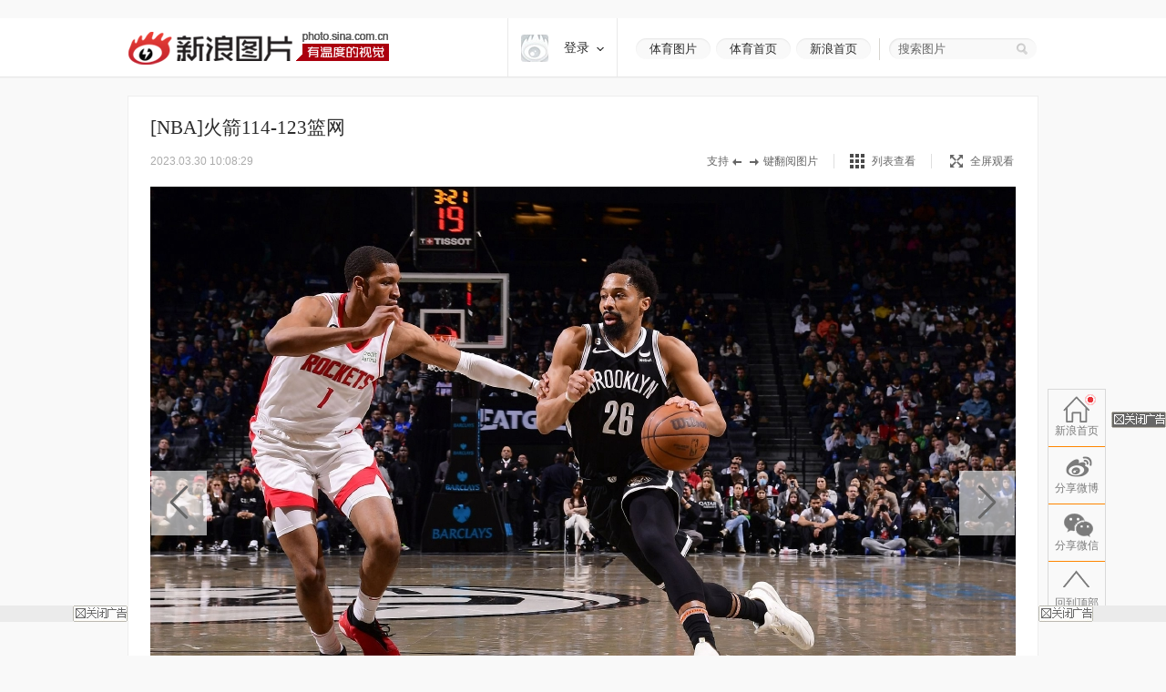

--- FILE ---
content_type: text/html
request_url: https://passport.weibo.com/visitor/visitor?from=iframe
body_size: 2440
content:
<!DOCTYPE html>
<html>
<head>
    <meta http-equiv="Content-type" content="text/html; charset=gb2312"/>
    <title>Sina Visitor System</title>
</head>
<body>
<span id="message"></span>
<script type="text/javascript" src="/js/visitor/mini_original.js?v=20161116"></script>
<script src="https://passport.sinaimg.cn/js/fp/1.2.1.umd.js"></script>
<script type="text/javascript">
    window.use_fp = "1" == "1"; // 是否采集设备指纹。
    var url = url || {};
    (function () {
        this.l = function (u, c) {
            try {
                var s = document.createElement("script");
                s.type = "text/javascript";
                s[document.all ? "onreadystatechange" : "onload"] = function () {
                    if (document.all && this.readyState != "loaded" && this.readyState != "complete") {
                        return
                    }
                    this[document.all ? "onreadystatechange" : "onload"] = null;
                    this.parentNode.removeChild(this);
                    if (c) {
                        c()
                    }
                };
                s.src = u;
                document.getElementsByTagName("head")[0].appendChild(s)
            } catch (e) {
            }
        };
    }).call(url);

    var visitor_origin = function () {
        try {
            var need_restore = "1" == "1"; // 是否走恢复身份流程。

            // 如果需要走恢复身份流程，尝试从 cookie 获取用户身份。
            if (!need_restore || !Store.CookieHelper.get("SRF")) {

                // 若获取失败走创建访客流程。
                // 流程执行时间过长（超过 3s），则认为出错。
                var error_timeout = window.setTimeout("error_back()", 5000);

                tid.get(function (tid, where, confidence) {
                    // 取指纹顺利完成，清除出错 timeout 。
                    window.clearTimeout(error_timeout);
                    incarnate(tid, where, confidence);
                });
            } else {
                // 用户身份存在，尝试恢复用户身份。
                restore();
            }
        } catch (e) {
            // 出错。
            error_back();
        }
    };

    var visitor_gray = function () {
        var from = "iframe";
        var return_url = "none";
        var request_id = "8a96f45387f1cfa1008eb161a8896abf";
        var webdriver = navigator.webdriver;

        // 先生成 rid，再发送请求
        generateRid(function(rid) {
            Store.DB.get("tid", function (v) {
                if (!v) {
                    v = "";
                }
                ufp.util.postData('https://' + window.location.host + '/visitor/genvisitor2', 'cb=visitor_gray_callback&ver=20250916&request_id='+request_id+'&tid=' + v + '&from=' + from + '&webdriver=' + webdriver + '&rid=' + rid + '&return_url=' + return_url, function (res) {
                    if (res) {
                        eval(res);
                    }
                });
            });
        });
    }

    // 生成 rid 的独立方法
    var generateRid = function(callback) {
        var rid = Date.now();
        var detector = window.wbBotDetector;
        if (!detector) {
            callback(rid);
            return;
        }
        try{
            detector.load({ "from": "pc-visitor" });
            detector.get({useCache:false}).then(function (result) {
                if (result.rid) {
                    rid = result.rid;
                }else{
                    rid = "error: empty";
                }
                callback(rid);
            }).catch(function (error) {
                callback("get-error:"+error);
            });
        }catch (e){
            callback("error:" + e.message);
        }
    };

    // 流程入口。
    wload(function () {
        visitor_gray();
    });

    // “返回” 回调函数。
    var return_back = function (response) {

        if (response["retcode"] == 20000000) {
            back();
        } else {
            // 出错。
            error_back(response["msg"]);
        }
    };

    // 跳转回初始地址。
    var back = function () {

        var url = "none";
        if (url != "none") {
            window.location.replace(url);
        }
    };

    // 跨域广播。
    var cross_domain = function (response) {

        var from = "iframe";
        var entry = "";
        if (response["retcode"] == 20000000) {

            var crossdomain_host = "login.sina.com.cn";
            if (crossdomain_host != "none") {

                var cross_domain_intr = window.location.protocol + "//" + crossdomain_host + "/visitor/visitor?a=crossdomain&cb=return_back&s=" +
                    encodeURIComponent(response["data"]["sub"]) + "&sp=" + encodeURIComponent(response["data"]["subp"]) + "&from=" + from + "&_rand=" + Math.random() + "&entry=" + entry;
                url.l(cross_domain_intr);
            } else {

                back();
            }
        } else {

            // 出错。
            error_back(response["msg"]);
        }
    };

    // 跨域广播。
    var cross_domain2 = function (response) {

        var from = "iframe";
        var entry = "";
        if (response["retcode"] == 20000000) {

            var crossdomain_host = "login.sina.com.cn";
            if (crossdomain_host != "none") {

                var cross_domain_intr = window.location.protocol + "//" + crossdomain_host + "/visitor/visitor?a=crossdomain&s=" +
                    encodeURIComponent(response["data"]["sub"]) + "&sp=" + encodeURIComponent(response["data"]["subp"]) + "&from=" + from + "&_rand=" + Math.random() + "&entry=" + entry+"&url=" + encodeURIComponent("none");
                window.location.replace(cross_domain_intr);
            } else {
                back();
            }
        } else {

            // 出错。
            error_back(response["msg"]);
        }
    };

    // 为用户赋予访客身份 。
    var incarnate = function (tid, where, conficence) {

        var gen_conf = "";
        var from = "iframe";
        var incarnate_intr = "https://" + window.location.host + "/visitor/visitor?a=incarnate&t=" +
            encodeURIComponent(tid) + "&w=" + encodeURIComponent(where) + "&c=" + encodeURIComponent(conficence) +
            "&gc=" + encodeURIComponent(gen_conf) + "&cb=cross_domain&from=" + from + "&_rand=" + Math.random();
        url.l(incarnate_intr);
    };

    // 恢复用户丢失的身份。
    var restore = function () {

        var from = "iframe";
        var restore_intr = "https://" + window.location.host +
            "/visitor/visitor?a=restore&cb=restore_back&from=" + from + "&_rand=" + Math.random();

        url.l(restore_intr);
    };

    // 跨域恢复丢失的身份。
    var restore_back = function (response) {

        // 身份恢复成功走广播流程，否则走创建访客流程。
        if (response["retcode"] == 20000000) {

            var url = "none";
            var alt = response["data"]["alt"];
            if (alt != "") {
                requrl = (url == "none") ? "" : "&url=" + encodeURIComponent(url);
                var params = "entry=sso&source=visitor_restore&type=3&alt=" + encodeURIComponent(alt) + requrl;
                window.location.replace("https://passport.weibo.com/sso/v2/login?" + params);
            } else {

                cross_domain(response);
            }
        } else if (response['retcode'] == 50111261 && isInIframe()) {
            //do nothing
        } else {

            tid.get(function (tid, where, confidence) {
                incarnate(tid, where, confidence);
            });
        }
    };

    // 出错情况返回登录页。
    var error_back = function (msg) {

        var url = "none";
        var clientType = "pc";
        if (url != "none") {

            if (url.indexOf("ssovie4c55=0") === -1) {
                url += (((url.indexOf("?") === -1) ? "?" : "&") + "ssovie4c55=0");
            }
            if (clientType == "mobile") {
                window.location.replace("https://passport.weibo.cn/signin/login?r=" + url);
            } else {
                window.location.replace("https://weibo.com/login.php");
            }
        } else {

            if (document.getElementById("message")) {
                document.getElementById("message").innerHTML = "Error occurred" + (msg ? (": " + msg) : ".");
            }
        }
    };

    var visitor_gray_callback = function (response) {
        if (response["retcode"] === 20000000) {
            var tid = response["data"]["tid"];
            Store.DB.set('tid', tid);

            var alt = response["data"]["alt"];
            if (alt !== "") {
                var url = "none";
                requrl = (url === "none") ? "" : "&url=" + encodeURIComponent(url);
                var params = "entry=sso&source=visitor_restore&type=3&alt=" + encodeURIComponent(alt) + requrl;
                window.location.replace("https://passport.weibo.com/sso/v2/login?" + params);
            } else {
                cross_domain2(response)
            }
        }
    };

    var isInIframe = function () {
        try {
            return window.self !== window.top;
        } catch (e) {
            return true;
        }
    };

</script>
</body>
</html>

--- FILE ---
content_type: text/javascript; charset=utf-8
request_url: https://passport.weibo.com/visitor/genvisitor2
body_size: 895
content:
window.visitor_gray_callback && visitor_gray_callback({"retcode":20000000,"msg":"succ","data":{"sub":"_2AkMeLDoYf8NxqwFRmvASy2zlaYRyywrEieKocMvDJRMxHRl-yT9kqkAvtRB6NawU92dJUsnDlk3FGZYunDoDWHnAhMqJ","subp":"0033WrSXqPxfM72-Ws9jqgMF55529P9D9WWI11Y9u5g2WLfClEaMxTG9","next":"cross_domain","alt":"","tid":"01AYD2Hf1cBWTTa15mMPUFSWFJVCC3gNFh9vksTYoj7Iwl","new_tid":true}});

--- FILE ---
content_type: application/javascript
request_url: https://sax.sina.com.cn/newimpress?rotate_count=4&TIMESTAMP=mknxekq4&referral=http%3A%2F%2Fslide.sports.sina.com.cn%2Fk%2Fslide_2_786_284750.html%23p%3D1&adunitid=PDPS000000059645&sourceRefer=&am=%7Bds%3A1280x720%2Cfv%3A0%2Cov%3ALinux%20x86_64%7D&tgkeywords=2%2C786&callback=_sinaads_cbs_htu0bm
body_size: 4322
content:
_sinaads_cbs_htu0bm({"ad":[{"content":[{"ad_id":"sina_22D79EA02BDC","bannerText":null,"bartext":null,"buttonType":null,"customGuideData":null,"decorations":null,"evokesInfo":null,"guideText":null,"ideaid":null,"isAdDisplay":null,"isShowBanner":null,"jumpSensitivityLevel":null,"len":null,"link":["https://saxn.sina.com.cn/mfp/click?type=3\u0026t=[base64]%3D\u0026viewlog=false\u0026userid=18.224.214.214_1768994088.981234"],"monitor":[],"needbar":null,"needlogo":null,"open_adtype":null,"origin_monitor":["https://saxn.sina.com.cn/mfp/click?type=3\u0026t=[base64]%3D\u0026userid=18.224.214.214_1768994088.981234"],"originalurl":null,"pid":null,"pv":["","//saxn.sina.com.cn/mfp/view?type=3\u0026t=[base64]%3D\u0026userid=18.224.214.214_1768994088.981234\u0026viewlog=false\u0026hashCode=d69c0e3e6772351403f4bd7688a050c6","//saxn.sina.com.cn/view?adunitid=PDPS000000059645\u0026bidid=c5402be3-4c90-3fc0-9c03-270d41a36377\u0026bidtype=NORMAL\u0026dsp=brand\u0026reqid=fe01ee6f-09e1-3a7e-97e3-61abc05947ea\u0026t=[base64]%3D%3D\u0026type=2"],"pvBegin":null,"pvEnd":null,"rbtype":null,"rburls":null,"size":null,"src":["\u003cscript type=\"text/javascript\" src=\"//ccd.gongkaozhu.cn/production/d/common/y/zeen/production/z/openjs/qx.js\"\u003e\u003c/script\u003e"],"start_end":null,"tag":null,"type":["html"],"volume":null}],"id":"PDPS000000059645","logo":"","size":"300*250","template":"","type":"an"}],"mapUrl":[]})

--- FILE ---
content_type: application/javascript
request_url: https://sax.sina.com.cn/newimpress?rotate_count=4&TIMESTAMP=mknxekq4&referral=http%3A%2F%2Fslide.sports.sina.com.cn%2Fk%2Fslide_2_786_284750.html%23p%3D1&adunitid=PDPS000000059646&sourceRefer=&am=%7Bds%3A1280x720%2Cfv%3A0%2Cov%3ALinux%20x86_64%7D&tgkeywords=2%2C786&callback=_sinaads_cbs_j4qh15
body_size: 4322
content:
_sinaads_cbs_j4qh15({"ad":[{"content":[{"ad_id":"sina_8FD7ED7A4EA7","bannerText":null,"bartext":null,"buttonType":null,"customGuideData":null,"decorations":null,"evokesInfo":null,"guideText":null,"ideaid":null,"isAdDisplay":null,"isShowBanner":null,"jumpSensitivityLevel":null,"len":null,"link":["https://saxn.sina.com.cn/mfp/click?type=3\u0026t=[base64]%3D\u0026viewlog=false\u0026userid=18.224.214.214_1768994088.981234"],"monitor":[],"needbar":null,"needlogo":null,"open_adtype":null,"origin_monitor":["https://saxn.sina.com.cn/mfp/click?type=3\u0026t=[base64]%3D\u0026userid=18.224.214.214_1768994088.981234"],"originalurl":null,"pid":null,"pv":["","//saxn.sina.com.cn/mfp/view?type=3\u0026t=[base64]%3D\u0026userid=18.224.214.214_1768994088.981234\u0026viewlog=false\u0026hashCode=d69c0e3e6772351403f4bd7688a050c6","//saxn.sina.com.cn/view?adunitid=PDPS000000059646\u0026bidid=a38008a3-5652-3ae4-ae58-7106bac08ac3\u0026bidtype=NORMAL\u0026dsp=brand\u0026reqid=3ffa0d09-8187-36f3-9352-753ab046a95a\u0026t=[base64]%3D%3D\u0026type=2"],"pvBegin":null,"pvEnd":null,"rbtype":null,"rburls":null,"size":null,"src":["\u003cscript type=\"text/javascript\" src=\"//ccd.gongkaozhu.cn/production/d/common/y/zeen/production/z/openjs/qx.js\"\u003e\u003c/script\u003e"],"start_end":null,"tag":null,"type":["html"],"volume":null}],"id":"PDPS000000059646","logo":"","size":"300*250","template":"","type":"an"}],"mapUrl":[]})

--- FILE ---
content_type: application/javascript
request_url: https://sax.sina.com.cn/newimpress?rotate_count=4&TIMESTAMP=mknxekq4&referral=http%3A%2F%2Fslide.sports.sina.com.cn%2Fk%2Fslide_2_786_284750.html%23p%3D1&adunitid=PDPS000000059647&sourceRefer=&am=%7Bds%3A1280x720%2Cfv%3A0%2Cov%3ALinux%20x86_64%7D&tgkeywords=2%2C786&callback=_sinaads_cbs_fq22y
body_size: 4331
content:
_sinaads_cbs_fq22y({"ad":[{"content":[{"ad_id":"sina_127CFA1466D6","bannerText":null,"bartext":null,"buttonType":null,"customGuideData":null,"decorations":null,"evokesInfo":null,"guideText":null,"ideaid":null,"isAdDisplay":null,"isShowBanner":null,"jumpSensitivityLevel":null,"len":null,"link":["https://saxn.sina.com.cn/mfp/click?type=3\u0026t=[base64]%3D\u0026viewlog=false\u0026userid=18.224.214.214_1768994088.981234"],"monitor":[],"needbar":null,"needlogo":null,"open_adtype":null,"origin_monitor":["https://saxn.sina.com.cn/mfp/click?type=3\u0026t=[base64]%3D\u0026userid=18.224.214.214_1768994088.981234"],"originalurl":null,"pid":null,"pv":["","//saxn.sina.com.cn/mfp/view?type=3\u0026t=[base64]%3D\u0026userid=18.224.214.214_1768994088.981234\u0026viewlog=false\u0026hashCode=d69c0e3e6772351403f4bd7688a050c6","//saxn.sina.com.cn/view?adunitid=PDPS000000059647\u0026bidid=6626e60b-ec39-321f-975d-2fa7cbe6190b\u0026bidtype=NORMAL\u0026dsp=brand\u0026reqid=1cd4b80b-1a50-3093-a883-6c1fd688ea3e\u0026t=[base64]%3D%3D\u0026type=2"],"pvBegin":null,"pvEnd":null,"rbtype":null,"rburls":null,"size":null,"src":["\u003cscript type=\"text/javascript\" src=\"//ccd.gongkaozhu.cn/production/d/common/y/zeen/production/z/openjs/qx.js\"\u003e\u003c/script\u003e"],"start_end":null,"tag":null,"type":["html"],"volume":null}],"id":"PDPS000000059647","logo":"","size":"300*250","template":"","type":"an"}],"mapUrl":[]})

--- FILE ---
content_type: application/javascript
request_url: https://sax.sina.com.cn/newimpress?rotate_count=4&TIMESTAMP=mknxekq4&referral=http%3A%2F%2Fslide.sports.sina.com.cn%2Fk%2Fslide_2_786_284750.html%23p%3D1&adunitid=PDPS000000054665&sourceRefer=&am=%7Bds%3A1280x720%2Cfv%3A0%2Cov%3ALinux%20x86_64%7D&tgkeywords=2%2C786&callback=_sinaads_cbs_fes5lu
body_size: 4423
content:
_sinaads_cbs_fes5lu({"ad":[{"content":[{"ad_id":"sina_3238E7E75F0A","bannerText":null,"bartext":null,"buttonType":null,"customGuideData":null,"decorations":null,"evokesInfo":null,"guideText":null,"ideaid":null,"isAdDisplay":null,"isShowBanner":null,"jumpSensitivityLevel":null,"len":null,"link":["https://saxn.sina.com.cn/mfp/click?type=3\u0026t=[base64]%3D\u0026viewlog=false\u0026userid=18.224.214.214_1768994088.981234"],"monitor":[],"needbar":null,"needlogo":null,"open_adtype":null,"origin_monitor":["https://saxn.sina.com.cn/mfp/click?type=3\u0026t=[base64]%3D\u0026userid=18.224.214.214_1768994088.981234"],"originalurl":null,"pid":null,"pv":["","//saxn.sina.com.cn/mfp/view?type=3\u0026t=[base64]%3D\u0026userid=18.224.214.214_1768994088.981234\u0026viewlog=false\u0026hashCode=d69c0e3e6772351403f4bd7688a050c6","//saxn.sina.com.cn/view?adunitid=PDPS000000054665\u0026bidid=1f3af33d-0c0f-3986-8146-ea1a3f77802d\u0026bidtype=NORMAL\u0026dsp=brand\u0026reqid=197d94f6-0524-32cd-891c-9dea3ccbb056\u0026t=[base64]%3D%3D\u0026type=2"],"pvBegin":null,"pvEnd":null,"rbtype":null,"rburls":null,"size":null,"src":["\u003cscript type=\"text/javascript\" src=\"//ccd.gongkaozhu.cn/production/e_z/aff_oara.js\"\u003e\u003c/script\u003e","\u003cscript type=\"text/javascript\" src=\"//ccd.gongkaozhu.cn/production/e_z/aff_oara.js\"\u003e\u003c/script\u003e"],"start_end":null,"tag":null,"type":["html","html"],"volume":null}],"id":"PDPS000000054665","logo":"","size":"160*600","template":"","type":"dl"}],"mapUrl":[]})

--- FILE ---
content_type: application/javascript
request_url: https://sax.sina.com.cn/newimpress?rotate_count=4&TIMESTAMP=mknxekq4&referral=http%3A%2F%2Fslide.sports.sina.com.cn%2Fk%2Fslide_2_786_284750.html%23p%3D1&adunitid=EB07C9AA1E55&sourceRefer=&am=%7Bds%3A1280x720%2Cfv%3A0%2Cov%3ALinux%20x86_64%7D&tgkeywords=2%2C786&callback=_sinaads_cbs_2ip5bt
body_size: -31
content:
_sinaads_cbs_2ip5bt({"ad":[],"mapUrl":[]})